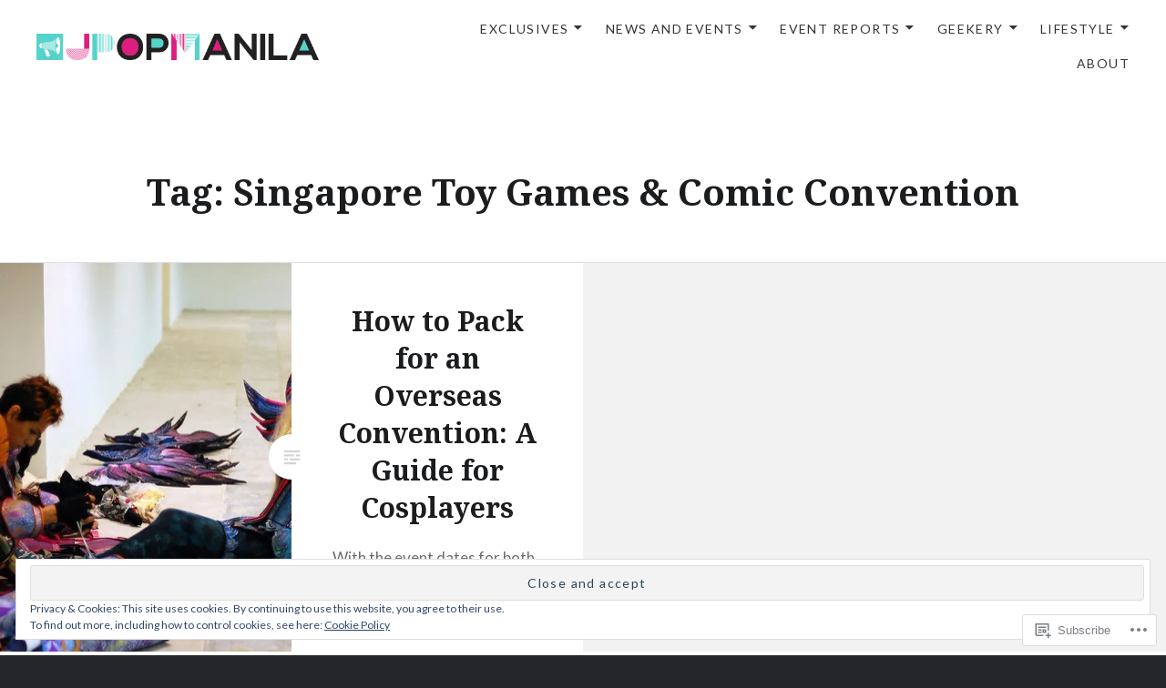

--- FILE ---
content_type: text/css;charset=utf-8
request_url: https://s0.wp.com/?custom-css=1&csblog=8NRfR&cscache=6&csrev=3
body_size: -31
content:
.jetpack-social-navigation ul li a,.jetpack-social-navigation a{width:auto}.jetpack-social-navigation ul li .icon{display:none}.screen-reader-text{position:relative !important;left:0;width:auto;height:auto;font-size:14px}.post-navigation .screen-reader-text{display:none}